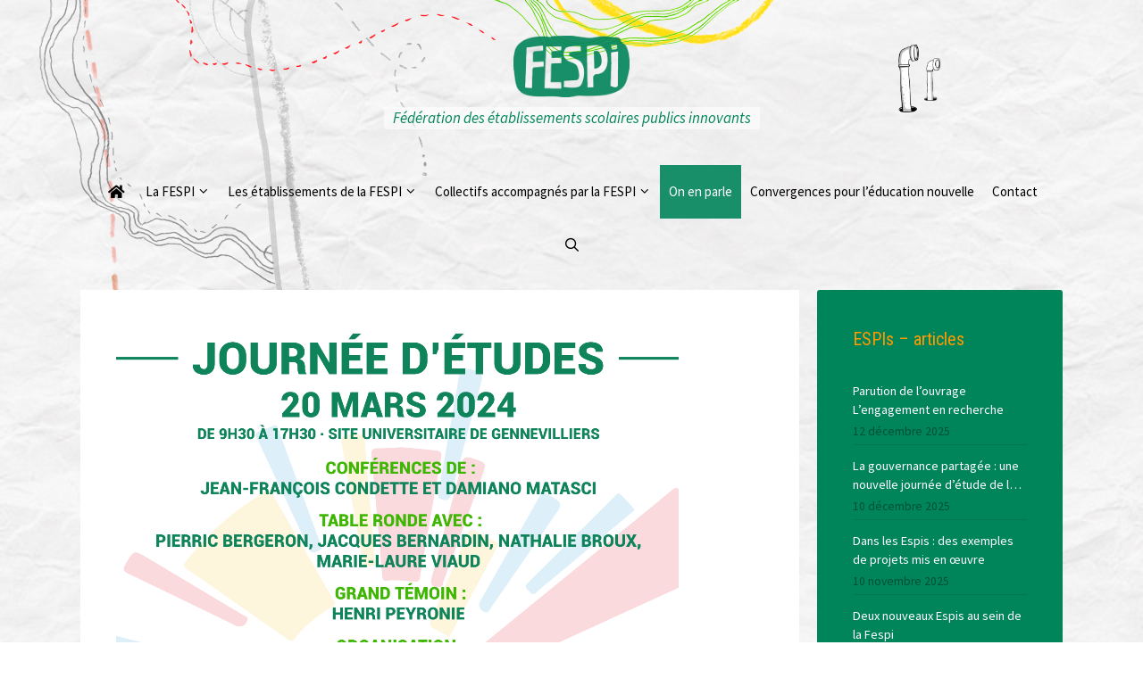

--- FILE ---
content_type: text/css
request_url: https://www.fespi.fr/wp-content/themes/fespi-theme/style.css
body_size: 2760
content:
/*
 Theme Name:   FESPI-theme
 Theme URI:    https://generatepress.com
 Description:  GeneratePress child theme
 Author:       Mutabulos
 Author URI:   https://mutabulos.net
 Template:     generatepress
 Version:      0.1
*/

/* ----------------------------- */
/* == HEADER */
/* ----------------------------- */
.site-branding .main-title a {
	text-indent: -999em;
	background: url('img/logo_FESPI.png') no-repeat 0 0;
background-size: 130px;
	display: block;
	height: 80px;
	width: 130px;
	position: relative;
	border: 0px solid red;
	margin: 0 auto;
    opacity: .9;
    -webkit-transition: .2s ease-in-out;
    -moz-transition: .2s ease-in-out;
    -ms-transition: .2s ease-in-out;
    -o-transition: .2s ease-in-out;
    transition: .2s ease-in-out;
}
.site-branding .main-title a:hover {
	opacity: .5;
}
.site-description {
	background: rgba(255,255,255,.6);
	padding: 0px 10px;
	border-radius: 3px;
	display: inline-block;

	/*font: 300 italic 24px "Source Sans Pro", Helvetica, sans-serif;*/
	font-size: 1em;
	margin: 0;
	color: #00845A;
	text-align: center;
	font-style: italic;
}

/* ----------------------------- */
/* == MENU */
/* ----------------------------- */

.nav-search-enabled .main-navigation .menu-toggle {
	text-align: center;
}
.main-navigation.element-is-not-sticky {
	/*border-bottom: 1px solid #ddd;*/
	background: transparent;
}
.main-navigation.element-is-sticky {
	border-bottom: 1px solid #ddd;
	background: #fff;
	width: 100% !important;
}

.main-navigation .main-nav .menu-item-home a {
    display: inline-block;
    position: relative;
    right: 9999px;
    padding: 0 !important;
}
.main-navigation .main-nav .menu-item-home a::before {
	content: '\f015';
    font-family: "Font Awesome 5 Free";
    font-weight: 900;
	position: absolute;
	right: -9999px;
	/*height: 100%;
	line-height: 2.5em;
	color: #aaa;
	padding: 0 1em 0 1.45em;*/
	font-size: 1.1em;
	width: 100%;
	-webkit-font-smoothing: antialiased;
	-moz-osx-font-smoothing: grayscale;
}
.main-navigation .main-nav .menu-item-home a:hover::before {
    background-color: #00845A;
}

/* SUB-NAVIGATION */

.main-navigation .main-nav ul ul li a {
	background: #EEEEEE;
	color: #222222;
}

/* MENU ITEM HOVER */

.main-navigation .main-nav ul li:hover > a, 
.main-navigation .main-nav ul li:focus > a,
.main-navigation .main-nav ul li.sfHover > a {
	color: #FFFFFF;
	background-color: #00845a;
}

/* SUB-NAVIGATION HOVER */

.main-navigation .main-nav ul ul li:hover > a, 
.main-navigation .main-nav ul ul li:focus > a,
.main-navigation .main-nav ul ul li.sfHover > a {
	color: #FFFFFF;
	background-color: #4f4f4f;
}
/* CURRENT ITEMS */

.main-navigation .main-nav ul li[class*="current-menu-"] > a {
	color: #DB572F;
	background-color: #FFFFFF;
}
.main-navigation .main-nav ul li[class*="current-menu-"] > a {
	color: #FFFFFF;
	background-color: #198f69;
}
.main-navigation .main-nav ul li[class*="current-menu-"].menu-item-home > a::before {
	color: #FFFFFF;
	background-color: #198f69;
}

.main-navigation .main-nav ul li[class*="current-menu-"]:hover > a, 
.main-navigation .main-nav ul li[class*="current-menu-"]:focus > a, 
.main-navigation .main-nav ul li[class*="current-menu-"].sfHover > a {
	color: #FFFFFF;
	background-color: #00845a;
}
/* SUB-NAVIGATION CURRENT ITEMS */

.main-navigation .main-nav ul ul li[class*="current-menu-"] > a {
	color: #FFFFFF;
	background-color: #4f4f4f;
}

.main-navigation .main-nav ul ul li[class*="current-menu-"]:hover > a, 
.main-navigation .main-nav ul ul li[class*="current-menu-"]:focus > a, 
.main-navigation .main-nav ul ul li[class*="current-menu-"].sfHover > a {
	color: #FFFFFF;
	background-color: #4f4f4f;
}
/* SUB-NAVIGATION width */

.main-navigation ul ul {
	width: 340px;
}
.main-navigation ul ul {
	box-shadow: 0 5px 9px rgba(0,0,0,.15);
}

/* MENU MOBILE */
button.menu-toggle {
	width: auto;
	/*float: right;
	margin-right: 60px;*/
    background-color: #00845a !important;
    color: #fff !important;
}
button.menu-toggle:active,
button.menu-toggle:focus,
button.menu-toggle:hover {
	background: #fff !important;
	color: #00845a !important;
}
.main-navigation.toggled .main-nav li {
	background: #fff;
}
.main-navigation.toggled .menu .menu-item-home a {
	display: block;
	position: relative;
	right: 0;
	padding-left: 50px !important;
}
.main-navigation.toggled .menu .menu-item-home a::before {
	right: -20px;
}
.main-navigation.toggled .menu .menu-item-home a:hover::before {
	background-color: transparent;
}
.main-navigation .mobile-bar-items a {
    color: #00845a;
}
.main-navigation .mobile-bar-items .search-item.active a {
    color: #fff;
}

/* MEDIAQUERIE */
@media screen and (min-width: 769px) and (max-width: 850px) {
	.main-navigation .main-nav ul li a {
		padding-left: 10px;
		padding-right: 10px;
	}
	.menu-item-has-children .dropdown-menu-toggle {
		padding-right: 10px;
		padding-left: 10px;
	}
}


/* ----------------------------- */
/* == General */
/* ----------------------------- */
/*header.site-header {
	background-color: #fff;
	background:
    	url('img/periscope-1.png') no-repeat,
    	url('img/periscope-2.png') no-repeat,
    	url('img/trait-07.png') no-repeat,
    	url('img/trait-03b.png') no-repeat,
    	url('img/trait-02c.png') no-repeat,
    	url('img/trait-05b.png') no-repeat,
    	url('img/trait-06b.png') no-repeat,
    	url('img/bkg_papier2.jpg') repeat;
  	background-position: 80% 50px, 82% 65px, 20% -20px, left -270px, 5% -400px, 55% top, 60% top, left top;
	background-size: 23px, 18px, auto, auto, auto, auto, auto, 100%;
}
body {
	background-color: #fff;
	background-image:
    	url('img/trait-08b.png'),
    	url('img/trait-03b.png'),
    	url('img/trait-02c.png'),
    	url('img/bkg_papier2.jpg');
  	background-position: 90% -70px, left -370px, 5% -490px, left -150px;
	background-size: auto, auto, auto, 100%;
	background-repeat: no-repeat, no-repeat, no-repeat, repeat;
}*/
header.site-header {
	background-color: transparent;
}
body {
	background-color: #fff;
	background:
    	url('img/periscope-1.png') no-repeat,
    	url('img/periscope-2.png') no-repeat,
    	url('img/trait-07.png') no-repeat,
    	url('img/trait-03b.png') no-repeat,
    	url('img/trait-02c.png') no-repeat,
    	url('img/trait-05b.png') no-repeat,
    	url('img/trait-06b.png') no-repeat,
    	url('img/bkg_papier2.jpg') repeat;
  	background-position: 80% 50px, 82% 65px, 20% -20px, left -270px, 5% -400px, 55% top, 60% top, left top;
	background-size: 23px, 18px, auto, auto, auto, auto, auto, 100%;
}
.full-width-content.separate-containers .inside-article,
.full-width-content.one-container .site-content {
    background: transparent;
}
h1.entry-title {
	color: #00845A;
}
h2 {
	color: #D65308;
}

.site-footer {
    border-top: 1px solid #ddd;
}

.site-footer .footer-widget-3 p {
	line-height: 1;
}
.site-footer .footer-widget-3 a {
	font-size: 0.9em;
	color: #444;
}
.site-footer .footer-widget-3 a:hover {
	color: #ea9629;
}
.site-footer hr {
	margin: 0 0 1.5em;
}

.site-info {
    color: #ddd;
    background-color: #fff;
    border-top: 1px solid #ddd;
    font-size: 0.7em;
}
.site-info a {
    color: #ddd;
}

a[href$=".pdf"]::before, a[href$="pdf"]::before {
	content: "\f1c1";
	font-family: Fontawesome;
	margin-right: 12px;
	-webkit-font-smoothing: antialiased;
	-moz-osx-font-smoothing: grayscale;
}

/* ----------------------------- */
/* == Footer */
/* ----------------------------- */

.site-footer .widget_recent_entries a {
	display: inline-block;
	font-size: .9em;
}
.site-footer .footer-widget-3 p.muta-sign {
	color: #888;
	font-size: .8em;
}
.site-footer .footer-widget-3 p.muta-sign a {
    font-size: 1em !important;
    font-style: italic;
    text-decoration: none;
    color: #ea9629;
}
.site-footer .footer-widget-3 p.muta-sign a:hover {
    text-decoration: underline;
    color: #ea9629;
}

.site-footer .widget_recent_entries ul li {
	border-bottom: 1px solid rgba(0,0,0,.1);
}
.site-footer .widget_recent_entries ul li:last-child {
	border-bottom: none;
}

.widget_categories .children {
	margin-left: 1em;
	padding-top: 5px;
	display: flex;
	flex-wrap: wrap;
	/*justify-content: space-between;*/
}
.widget_categories .children li::after {
	content: "|";
	color: rgba(0,0,0,.1);
}
.widget_categories .children li:last-child::after {
	content: "";
}
.widget_categories .children li a {
	padding: .2em .2em .2em .3em;
	font-style: italic;
}

/* ----------------------------- */
/* == Sidebar */
/* ----------------------------- */
.sidebar .widget {
	ox-shadow: 0 1px 3px 0 rgba(0, 0, 0, 0.12), 0 1px 2px 0 rgba(0, 0, 0, 0.24);
}
.sidebar .widget.cat-post-widget {
	background: #00845A;
	border-radius: 3px;
}
.sidebar .widget.cat-post-widget .widget-title {
	color: #FF9A00;
}
.sidebar .widget .widget-title {
	color: #00845A;
}
.sidebar .widget.cat-post-widget .cat-post-title {
	color: #fff;
}
.sidebar .widget.cat-post-widget .cat-post-date {
	color: rgba(0,0,0,.4);
}
.sidebar .widget.cat-post-widget ul li > div {
	margin: 0 !important;
}
.sidebar .widget.widget_recent_entries li a,
.sidebar .widget.cat-post-widget .cat-post-title {
	font-size: 0.85em !important;
	display: inline-block;
}
.sidebar .widget.ca-post-widget .cat-post-current .cat-post-title {
    text-transform: none !important;
}
.sidebar .widget.widget_recent_entries li span,
.sidebar .widget.cat-post-widget .cat-post-date {
	font-size: 0.8em !important;
}
.sidebar .widget.cat-post-widget li.cat-post-item {
	border-bottom: 1px solid rgba(0,0,0,.1) !important;
}
.sidebar .widget.cat-post-widget li.cat-post-item:last-child {
	border-bottom: none !important;
}

.sidebar .categoryPosts-loadmore button {
	border: 1px solid #db572f;
	color: #db572f;
	background: transparent;
	border-radius: 100px;
	font-size: .8em;
	padding: 5px 10px;
}
.sidebar .categoryPosts-loadmore button:hover {
	color: #fff;
	background: #ea9629;
	border-color: #ea9629;
}
.sidebar .categoryPosts-loadmore {
	text-align: center;
	margin-top: 10px;
	filter: grayscale(100%) brightness(0.5) invert(1);
}

.sidebar .widget_recent_entries li {
	border-bottom: 1px solid #ddd;
	margin: 3px 0;
	padding: 3px 0;
}
.sidebar .widget_recent_entries li:last-child {
	border-bottom: none;
}
.sidebar .widget_recent_entries li .post-date {
	font-style: italic;
}

/* ----------------------------- */
/* == Accueil */
/* ----------------------------- */
.eael-entry-title {
    margin: 0 0 5px;
}
span.eael-posted-by {
    display: none;
}
.eael-post-grid .eael-entry-header .eael-entry-meta span.eael-posted-on {
	padding: 0;
}
.eael-post-grid .eael-entry-header .eael-entry-meta span.eael-posted-on::before {
    content: '\f073';
    font-size: 1.1em;
    font-style: normal;
    color: #888;
    line-height: 1;
}

/* ----------------------------- */
/* == Post */
/* ----------------------------- */
.post span.byline {
    display: none;
}

/* ----------------------------- */
/* == Contact formulaire */
/* ----------------------------- */
.wpcf7-form-control-wrap.quiz-nospam input {
	margin-top: 10px;
}
.wpcf7-form-control-wrap.quiz-nospam label {
	margin-top: 14px !important;
	font-size: 15px !important;
}
span.wpcf7-not-valid-tip {
	font-size: 17px;
	text-transform: none !important;
	letter-spacing: 0;
}

/* ----------------------------- */
/* == scriptlesssocialsharing PLUGIN */
/* ----------------------------- */
.scriptlesssocialsharing__buttons a.button {
	padding: 10px;
	border-radius: 100%;
	margin-right: 5px;
	border: none;
}
.scriptlesssocialsharing__icon {
	font-size: 1em;
}
.scriptlesssocialsharing:first-child .scriptlesssocialsharing__buttons {
	display: flex;
	justify-content: end;
}
.scriptlesssocialsharing:first-child h3 {
	display: none;
}

/* ----------------------------- */
/* == Bouton Retour Haut de Page */
/* ----------------------------- */
.generate-back-to-top, .generate-back-to-top:visited {
	background-color: transparent;
	color: rgba( 16,115,72,0.7 );
	border: 1px solid rgba( 16,115,72,0.7 );
	line-height: 35px;
	width: 35px;
}
.generate-back-to-top:hover, .generate-back-to-top:focus {
	background-color: #03845a;
}

/* ----------------------------- */
/* == Elementor */
/* ----------------------------- */
.elementor-widget .elementor-icon-list-item a {
	width: auto !important;
}